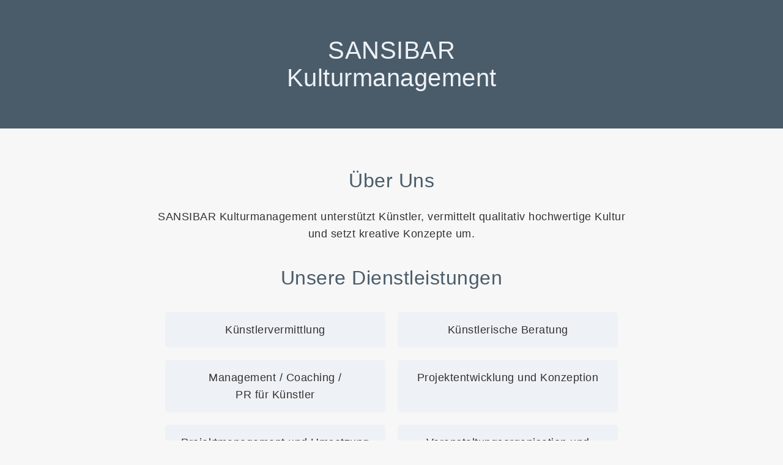

--- FILE ---
content_type: text/html
request_url: https://www.sansibarkult.de/?action=weitere
body_size: 1345
content:
<!DOCTYPE html>
<html lang="de">

<head>
    <meta charset="UTF-8">
    <meta name="viewport" content="width=device-width, initial-scale=1.0">
    <meta name="description" content="SANSIBAR Kulturmanagement - Künstlervermittlung, Management, PR und Veranstaltungsorganisation seit 2000. Wir bringen Menschen und Ideen zusammen.">
    <meta name="keywords" content="Kulturmanagement, Künstlervermittlung, Management, PR, Veranstaltungsorganisation, Berlin">
    <title>SANSIBAR Kulturmanagement</title>
    <style>
        body {
            font-family: 'HelveticaNeue-Light', 'Helvetica Neue Light', 'Helvetica Neue', 'Segoe UI Light', Arial, sans-serif;
            font-weight: 300;
            letter-spacing: 0.5px;
            margin: 0;
            padding: 0;
            color: #333;
            background-color: #f7f7f7;
            text-align: center;
        }
        
        header {
            background-color: #4a5c6a;
            color: #eef1f5;
            padding: 60px 20px;
        }
        
        header h1 {
            margin: 0;
            font-size: 2.5em;
            font-weight: 300;
        }
        
        main {
            padding: 40px 20px;
        }
        
        section {
            margin-bottom: 40px;
        }
        
        h2 {
            color: #4a5c6a;
            font-size: 2em;
            font-weight: 300;
        }
        
        p,
        ul {
            max-width: 800px;
            margin: 0 auto 20px;
            line-height: 1.6;
            font-size: 1.1em;
        }
        
        ul.services {
            list-style-type: none;
            padding: 0;
            display: flex;
            flex-wrap: wrap;
            justify-content: center;
        }
        
        ul.services li {
            background-color: #eef1f5;
            margin: 10px;
            padding: 15px;
            border-radius: 5px;
            flex: 0 1 calc(50% - 40px);
            box-sizing: border-box;
        }
        
        footer {
            background-color: #4a5c6a;
            color: #eef1f5;
            display: flex;
            align-items: center;
            justify-content: center;
            height: 80px;
            text-align: center;
        }
        
        footer p {
            margin: 0;
            word-wrap: break-word;
            font-size: 1em;
        }
        
        @media (max-width: 600px) {
            footer p {
                font-size: 0.9em;
                padding: 0 10px;
            }
        }
        
        footer a {
            color: #eef1f5;
            text-decoration: none;
        }
    </style>
    <script type="application/ld+json">
        {
            "@context": "https://schema.org",
            "@type": "Organization",
            "name": "SANSIBAR Kulturmanagement",
            "description": "Künstlervermittlung, Management, PR und Veranstaltungsorganisation.",
            "url": "https://sansibarkult.de",
            "logo": "https://sansibarkult.de/logo.png",
            "foundingDate": "2000",
            "founder": {
                "@type": "Person",
                "name": "Sandra Buschow"
            },
            "contactPoint": {
                "@type": "ContactPoint",
                "email": "home@sansibarkult.de",
                "contactType": "Customer Service",
                "address": {
                    "@type": "PostalAddress",
                    "streetAddress": "Winsstraße 27",
                    "addressLocality": "Berlin",
                    "postalCode": "10405",
                    "addressCountry": "DE"
                }
            },
            "sameAs": []
        }
    </script>
</head>

<body>

    <header>
        <h1>SANSIBAR <br>Kulturmanagement</h1>
    </header>

    <main>
        <section>
            <h2>Über Uns</h2>
            <p>SANSIBAR Kulturmanagement unterstützt Künstler, vermittelt qualitativ hochwertige Kultur und setzt kreative Konzepte um.</p>
        </section>

        <section>
            <h2>Unsere Dienstleistungen</h2>
            <ul class="services">
                <li>Künstlervermittlung</li>
                <li>Künstlerische Beratung</li>
                <li>Management / Coaching / <br>PR für Künstler</li>
                <li>Projektentwicklung und Konzeption</li>
                <li>Projektmanagement und Umsetzung</li>
                <li>Veranstaltungsorganisation und Durchführung</li>
                <li>Pressearbeit</li>
                <li>Tourmanagement</li>
            </ul>
        </section>

        <section>
            <h2>Kontakt</h2>
            <p>Sandra Buschow<br> Winsstraße 27, 10405 Berlin<br>
                <a href="mailto:home@sansibarkult.de">home@sansibarkult.de</a></p>
        </section>
    </main>

    <footer>
        <p>&copy; 2024 SANSIBAR Kulturmanagement - <a href="https://sansibarkult.de">www.sansibarkult.de</a></p>
    </footer>

</body>

</html>